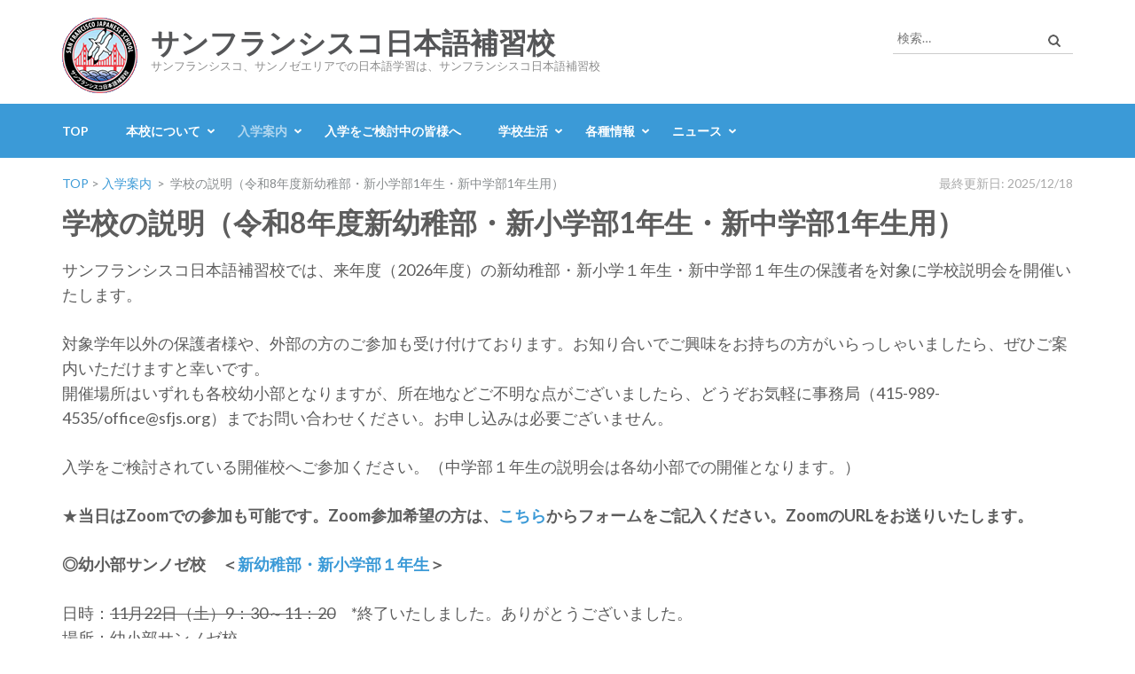

--- FILE ---
content_type: text/html; charset=UTF-8
request_url: https://sfjs.org/admission/school-info/
body_size: 13316
content:
    <!DOCTYPE html>
    <html lang="ja" prefix="og: http://ogp.me/ns# article: http://ogp.me/ns/article#">
    <head itemscope itemtype="http://schema.org/WebSite">
    <meta charset="UTF-8">
    <meta name="viewport" content="width=device-width, initial-scale=1">
    <link rel="profile" href="http://gmpg.org/xfn/11">
    <link rel="pingback" href="https://sfjs.org/xmlrpc.php">
    <title>学校の説明（令和8年度新幼稚部・新小学部1年生・新中学部1年生用） &#8211; サンフランシスコ日本語補習校</title>
<meta name='robots' content='max-image-preview:large' />
<link rel='dns-prefetch' href='//fonts.googleapis.com' />
<link rel="alternate" type="application/rss+xml" title="サンフランシスコ日本語補習校 &raquo; フィード" href="https://sfjs.org/feed/" />
<link rel="alternate" type="application/rss+xml" title="サンフランシスコ日本語補習校 &raquo; コメントフィード" href="https://sfjs.org/comments/feed/" />
<link rel="alternate" title="oEmbed (JSON)" type="application/json+oembed" href="https://sfjs.org/wp-json/oembed/1.0/embed?url=https%3A%2F%2Fsfjs.org%2Fadmission%2Fschool-info%2F" />
<link rel="alternate" title="oEmbed (XML)" type="text/xml+oembed" href="https://sfjs.org/wp-json/oembed/1.0/embed?url=https%3A%2F%2Fsfjs.org%2Fadmission%2Fschool-info%2F&#038;format=xml" />
<style id='wp-img-auto-sizes-contain-inline-css' type='text/css'>
img:is([sizes=auto i],[sizes^="auto," i]){contain-intrinsic-size:3000px 1500px}
/*# sourceURL=wp-img-auto-sizes-contain-inline-css */
</style>
<style id='wp-emoji-styles-inline-css' type='text/css'>

	img.wp-smiley, img.emoji {
		display: inline !important;
		border: none !important;
		box-shadow: none !important;
		height: 1em !important;
		width: 1em !important;
		margin: 0 0.07em !important;
		vertical-align: -0.1em !important;
		background: none !important;
		padding: 0 !important;
	}
/*# sourceURL=wp-emoji-styles-inline-css */
</style>
<link rel='stylesheet' id='wp-block-library-css' href='https://sfjs.org/wp-includes/css/dist/block-library/style.min.css?ver=6.9' type='text/css' media='all' />
<style id='classic-theme-styles-inline-css' type='text/css'>
/*! This file is auto-generated */
.wp-block-button__link{color:#fff;background-color:#32373c;border-radius:9999px;box-shadow:none;text-decoration:none;padding:calc(.667em + 2px) calc(1.333em + 2px);font-size:1.125em}.wp-block-file__button{background:#32373c;color:#fff;text-decoration:none}
/*# sourceURL=/wp-includes/css/classic-themes.min.css */
</style>
<style id='global-styles-inline-css' type='text/css'>
:root{--wp--preset--aspect-ratio--square: 1;--wp--preset--aspect-ratio--4-3: 4/3;--wp--preset--aspect-ratio--3-4: 3/4;--wp--preset--aspect-ratio--3-2: 3/2;--wp--preset--aspect-ratio--2-3: 2/3;--wp--preset--aspect-ratio--16-9: 16/9;--wp--preset--aspect-ratio--9-16: 9/16;--wp--preset--color--black: #000000;--wp--preset--color--cyan-bluish-gray: #abb8c3;--wp--preset--color--white: #ffffff;--wp--preset--color--pale-pink: #f78da7;--wp--preset--color--vivid-red: #cf2e2e;--wp--preset--color--luminous-vivid-orange: #ff6900;--wp--preset--color--luminous-vivid-amber: #fcb900;--wp--preset--color--light-green-cyan: #7bdcb5;--wp--preset--color--vivid-green-cyan: #00d084;--wp--preset--color--pale-cyan-blue: #8ed1fc;--wp--preset--color--vivid-cyan-blue: #0693e3;--wp--preset--color--vivid-purple: #9b51e0;--wp--preset--gradient--vivid-cyan-blue-to-vivid-purple: linear-gradient(135deg,rgb(6,147,227) 0%,rgb(155,81,224) 100%);--wp--preset--gradient--light-green-cyan-to-vivid-green-cyan: linear-gradient(135deg,rgb(122,220,180) 0%,rgb(0,208,130) 100%);--wp--preset--gradient--luminous-vivid-amber-to-luminous-vivid-orange: linear-gradient(135deg,rgb(252,185,0) 0%,rgb(255,105,0) 100%);--wp--preset--gradient--luminous-vivid-orange-to-vivid-red: linear-gradient(135deg,rgb(255,105,0) 0%,rgb(207,46,46) 100%);--wp--preset--gradient--very-light-gray-to-cyan-bluish-gray: linear-gradient(135deg,rgb(238,238,238) 0%,rgb(169,184,195) 100%);--wp--preset--gradient--cool-to-warm-spectrum: linear-gradient(135deg,rgb(74,234,220) 0%,rgb(151,120,209) 20%,rgb(207,42,186) 40%,rgb(238,44,130) 60%,rgb(251,105,98) 80%,rgb(254,248,76) 100%);--wp--preset--gradient--blush-light-purple: linear-gradient(135deg,rgb(255,206,236) 0%,rgb(152,150,240) 100%);--wp--preset--gradient--blush-bordeaux: linear-gradient(135deg,rgb(254,205,165) 0%,rgb(254,45,45) 50%,rgb(107,0,62) 100%);--wp--preset--gradient--luminous-dusk: linear-gradient(135deg,rgb(255,203,112) 0%,rgb(199,81,192) 50%,rgb(65,88,208) 100%);--wp--preset--gradient--pale-ocean: linear-gradient(135deg,rgb(255,245,203) 0%,rgb(182,227,212) 50%,rgb(51,167,181) 100%);--wp--preset--gradient--electric-grass: linear-gradient(135deg,rgb(202,248,128) 0%,rgb(113,206,126) 100%);--wp--preset--gradient--midnight: linear-gradient(135deg,rgb(2,3,129) 0%,rgb(40,116,252) 100%);--wp--preset--font-size--small: 13px;--wp--preset--font-size--medium: 20px;--wp--preset--font-size--large: 36px;--wp--preset--font-size--x-large: 42px;--wp--preset--spacing--20: 0.44rem;--wp--preset--spacing--30: 0.67rem;--wp--preset--spacing--40: 1rem;--wp--preset--spacing--50: 1.5rem;--wp--preset--spacing--60: 2.25rem;--wp--preset--spacing--70: 3.38rem;--wp--preset--spacing--80: 5.06rem;--wp--preset--shadow--natural: 6px 6px 9px rgba(0, 0, 0, 0.2);--wp--preset--shadow--deep: 12px 12px 50px rgba(0, 0, 0, 0.4);--wp--preset--shadow--sharp: 6px 6px 0px rgba(0, 0, 0, 0.2);--wp--preset--shadow--outlined: 6px 6px 0px -3px rgb(255, 255, 255), 6px 6px rgb(0, 0, 0);--wp--preset--shadow--crisp: 6px 6px 0px rgb(0, 0, 0);}:where(.is-layout-flex){gap: 0.5em;}:where(.is-layout-grid){gap: 0.5em;}body .is-layout-flex{display: flex;}.is-layout-flex{flex-wrap: wrap;align-items: center;}.is-layout-flex > :is(*, div){margin: 0;}body .is-layout-grid{display: grid;}.is-layout-grid > :is(*, div){margin: 0;}:where(.wp-block-columns.is-layout-flex){gap: 2em;}:where(.wp-block-columns.is-layout-grid){gap: 2em;}:where(.wp-block-post-template.is-layout-flex){gap: 1.25em;}:where(.wp-block-post-template.is-layout-grid){gap: 1.25em;}.has-black-color{color: var(--wp--preset--color--black) !important;}.has-cyan-bluish-gray-color{color: var(--wp--preset--color--cyan-bluish-gray) !important;}.has-white-color{color: var(--wp--preset--color--white) !important;}.has-pale-pink-color{color: var(--wp--preset--color--pale-pink) !important;}.has-vivid-red-color{color: var(--wp--preset--color--vivid-red) !important;}.has-luminous-vivid-orange-color{color: var(--wp--preset--color--luminous-vivid-orange) !important;}.has-luminous-vivid-amber-color{color: var(--wp--preset--color--luminous-vivid-amber) !important;}.has-light-green-cyan-color{color: var(--wp--preset--color--light-green-cyan) !important;}.has-vivid-green-cyan-color{color: var(--wp--preset--color--vivid-green-cyan) !important;}.has-pale-cyan-blue-color{color: var(--wp--preset--color--pale-cyan-blue) !important;}.has-vivid-cyan-blue-color{color: var(--wp--preset--color--vivid-cyan-blue) !important;}.has-vivid-purple-color{color: var(--wp--preset--color--vivid-purple) !important;}.has-black-background-color{background-color: var(--wp--preset--color--black) !important;}.has-cyan-bluish-gray-background-color{background-color: var(--wp--preset--color--cyan-bluish-gray) !important;}.has-white-background-color{background-color: var(--wp--preset--color--white) !important;}.has-pale-pink-background-color{background-color: var(--wp--preset--color--pale-pink) !important;}.has-vivid-red-background-color{background-color: var(--wp--preset--color--vivid-red) !important;}.has-luminous-vivid-orange-background-color{background-color: var(--wp--preset--color--luminous-vivid-orange) !important;}.has-luminous-vivid-amber-background-color{background-color: var(--wp--preset--color--luminous-vivid-amber) !important;}.has-light-green-cyan-background-color{background-color: var(--wp--preset--color--light-green-cyan) !important;}.has-vivid-green-cyan-background-color{background-color: var(--wp--preset--color--vivid-green-cyan) !important;}.has-pale-cyan-blue-background-color{background-color: var(--wp--preset--color--pale-cyan-blue) !important;}.has-vivid-cyan-blue-background-color{background-color: var(--wp--preset--color--vivid-cyan-blue) !important;}.has-vivid-purple-background-color{background-color: var(--wp--preset--color--vivid-purple) !important;}.has-black-border-color{border-color: var(--wp--preset--color--black) !important;}.has-cyan-bluish-gray-border-color{border-color: var(--wp--preset--color--cyan-bluish-gray) !important;}.has-white-border-color{border-color: var(--wp--preset--color--white) !important;}.has-pale-pink-border-color{border-color: var(--wp--preset--color--pale-pink) !important;}.has-vivid-red-border-color{border-color: var(--wp--preset--color--vivid-red) !important;}.has-luminous-vivid-orange-border-color{border-color: var(--wp--preset--color--luminous-vivid-orange) !important;}.has-luminous-vivid-amber-border-color{border-color: var(--wp--preset--color--luminous-vivid-amber) !important;}.has-light-green-cyan-border-color{border-color: var(--wp--preset--color--light-green-cyan) !important;}.has-vivid-green-cyan-border-color{border-color: var(--wp--preset--color--vivid-green-cyan) !important;}.has-pale-cyan-blue-border-color{border-color: var(--wp--preset--color--pale-cyan-blue) !important;}.has-vivid-cyan-blue-border-color{border-color: var(--wp--preset--color--vivid-cyan-blue) !important;}.has-vivid-purple-border-color{border-color: var(--wp--preset--color--vivid-purple) !important;}.has-vivid-cyan-blue-to-vivid-purple-gradient-background{background: var(--wp--preset--gradient--vivid-cyan-blue-to-vivid-purple) !important;}.has-light-green-cyan-to-vivid-green-cyan-gradient-background{background: var(--wp--preset--gradient--light-green-cyan-to-vivid-green-cyan) !important;}.has-luminous-vivid-amber-to-luminous-vivid-orange-gradient-background{background: var(--wp--preset--gradient--luminous-vivid-amber-to-luminous-vivid-orange) !important;}.has-luminous-vivid-orange-to-vivid-red-gradient-background{background: var(--wp--preset--gradient--luminous-vivid-orange-to-vivid-red) !important;}.has-very-light-gray-to-cyan-bluish-gray-gradient-background{background: var(--wp--preset--gradient--very-light-gray-to-cyan-bluish-gray) !important;}.has-cool-to-warm-spectrum-gradient-background{background: var(--wp--preset--gradient--cool-to-warm-spectrum) !important;}.has-blush-light-purple-gradient-background{background: var(--wp--preset--gradient--blush-light-purple) !important;}.has-blush-bordeaux-gradient-background{background: var(--wp--preset--gradient--blush-bordeaux) !important;}.has-luminous-dusk-gradient-background{background: var(--wp--preset--gradient--luminous-dusk) !important;}.has-pale-ocean-gradient-background{background: var(--wp--preset--gradient--pale-ocean) !important;}.has-electric-grass-gradient-background{background: var(--wp--preset--gradient--electric-grass) !important;}.has-midnight-gradient-background{background: var(--wp--preset--gradient--midnight) !important;}.has-small-font-size{font-size: var(--wp--preset--font-size--small) !important;}.has-medium-font-size{font-size: var(--wp--preset--font-size--medium) !important;}.has-large-font-size{font-size: var(--wp--preset--font-size--large) !important;}.has-x-large-font-size{font-size: var(--wp--preset--font-size--x-large) !important;}
:where(.wp-block-post-template.is-layout-flex){gap: 1.25em;}:where(.wp-block-post-template.is-layout-grid){gap: 1.25em;}
:where(.wp-block-term-template.is-layout-flex){gap: 1.25em;}:where(.wp-block-term-template.is-layout-grid){gap: 1.25em;}
:where(.wp-block-columns.is-layout-flex){gap: 2em;}:where(.wp-block-columns.is-layout-grid){gap: 2em;}
:root :where(.wp-block-pullquote){font-size: 1.5em;line-height: 1.6;}
/*# sourceURL=global-styles-inline-css */
</style>
<link rel='stylesheet' id='contact-form-7-css' href='https://sfjs.org/wp-content/plugins/contact-form-7/includes/css/styles.css?ver=6.1.4' type='text/css' media='all' />
<link rel='stylesheet' id='animate-css' href='https://sfjs.org/wp-content/themes/sfjs-wp-theme/css/animate.min.css?ver=6.9' type='text/css' media='all' />
<link rel='stylesheet' id='owl-carousel-css' href='https://sfjs.org/wp-content/themes/sfjs-wp-theme/css/owl.carousel.min.css?ver=6.9' type='text/css' media='all' />
<link rel='stylesheet' id='owl-theme-default-css' href='https://sfjs.org/wp-content/themes/sfjs-wp-theme/css/owl.theme.default.min.css?ver=6.9' type='text/css' media='all' />
<link rel='stylesheet' id='customscrollbar-css' href='https://sfjs.org/wp-content/themes/sfjs-wp-theme/css/jquery.mCustomScrollbar.min.css?ver=6.9' type='text/css' media='all' />
<link rel='stylesheet' id='odometer-css' href='https://sfjs.org/wp-content/themes/sfjs-wp-theme/css/odometer.min.css?ver=6.9' type='text/css' media='all' />
<link rel='stylesheet' id='education-zone-pro-style-css' href='https://sfjs.org/wp-content/themes/sfjs-wp-theme/style.css?ver=1.0.1' type='text/css' media='all' />
<link rel='stylesheet' id='education-zone-pro-elementor-css' href='https://sfjs.org/wp-content/themes/sfjs-wp-theme/css/elementor.min.css?ver=1.0.1' type='text/css' media='all' />
<link rel='stylesheet' id='education-zone-pro-google-fonts-css' href='https://fonts.googleapis.com/css?family=Lato%3A100%2C100italic%2C300%2C300italic%2Cregular%2Citalic%2C700%2C700italic%2C900%2C900italic%7CQuicksand%3A300%2Cregular%2C500%2C700%7CMuli%3A200%2C200italic%2C300%2C300italic%2Cregular%2Citalic%2C600%2C600italic%2C700%2C700italic%2C800%2C800italic%2C900%2C900italic&#038;subset' type='text/css' media='all' />
<link rel='stylesheet' id='tablepress-default-css' href='https://sfjs.org/wp-content/plugins/tablepress/css/build/default.css?ver=3.2.6' type='text/css' media='all' />
<script type="text/javascript" src="https://sfjs.org/wp-includes/js/jquery/jquery.min.js?ver=3.7.1" id="jquery-core-js"></script>
<script type="text/javascript" src="https://sfjs.org/wp-includes/js/jquery/jquery-migrate.min.js?ver=3.4.1" id="jquery-migrate-js"></script>
<link rel="https://api.w.org/" href="https://sfjs.org/wp-json/" /><link rel="alternate" title="JSON" type="application/json" href="https://sfjs.org/wp-json/wp/v2/pages/33219" /><link rel="EditURI" type="application/rsd+xml" title="RSD" href="https://sfjs.org/xmlrpc.php?rsd" />
<meta name="generator" content="WordPress 6.9" />
<link rel="canonical" href="https://sfjs.org/admission/school-info/" />
<link rel='shortlink' href='https://sfjs.org/?p=33219' />
<meta property="og:title" content="学校の説明（令和8年度新幼稚部・新小学部1年生・新中学部1年生用）" />
<meta property="og:type" content="article" />
<meta property="og:url" content="https://sfjs.org/admission/school-info/" />
<meta property="og:description" content="サンフランシスコ日本語補習校では、来年度（2026年度）の新幼稚部・新小学１年生・新中学部１年生の保護者を対象に学校説明会を開催いたします。対象学年以外の保護者様や、外部の方のご参加も受け付けておりま..." />
<meta property="og:locale" content="ja" />
<meta property="og:site_name" content="サンフランシスコ日本語補習校" />
<meta name="twitter:card" content="summary" />
<meta name="generator" content="Elementor 3.34.2; features: additional_custom_breakpoints; settings: css_print_method-external, google_font-enabled, font_display-auto">
			<style>
				.e-con.e-parent:nth-of-type(n+4):not(.e-lazyloaded):not(.e-no-lazyload),
				.e-con.e-parent:nth-of-type(n+4):not(.e-lazyloaded):not(.e-no-lazyload) * {
					background-image: none !important;
				}
				@media screen and (max-height: 1024px) {
					.e-con.e-parent:nth-of-type(n+3):not(.e-lazyloaded):not(.e-no-lazyload),
					.e-con.e-parent:nth-of-type(n+3):not(.e-lazyloaded):not(.e-no-lazyload) * {
						background-image: none !important;
					}
				}
				@media screen and (max-height: 640px) {
					.e-con.e-parent:nth-of-type(n+2):not(.e-lazyloaded):not(.e-no-lazyload),
					.e-con.e-parent:nth-of-type(n+2):not(.e-lazyloaded):not(.e-no-lazyload) * {
						background-image: none !important;
					}
				}
			</style>
			<link rel="icon" href="https://sfjs.org/wp-content/uploads/2022/03/cropped-Mask-group-32x32.png" sizes="32x32" />
<link rel="icon" href="https://sfjs.org/wp-content/uploads/2022/03/cropped-Mask-group-192x192.png" sizes="192x192" />
<link rel="apple-touch-icon" href="https://sfjs.org/wp-content/uploads/2022/03/cropped-Mask-group-180x180.png" />
<meta name="msapplication-TileImage" content="https://sfjs.org/wp-content/uploads/2022/03/cropped-Mask-group-270x270.png" />
<style type='text/css' media='all'>    
    body{
    	font-size: 18px;
    	line-height: 28px;
    	color: #5d5d5d;
    	font-family: Lato;
        font-weight: 400;
        font-style: normal;
        background: url() #ffffff;
    }  

    body,
    button,
    input,
    select,
    textarea{
        font-family: Lato;
    }
    
    a{
        color: #3b9ad7;   
    }


    .site-header .site-branding .site-description{
        font-family: Lato; 
    }

    
    /* home page section title style */
    
    .welcome-note .header-part .section-title,
    .featured-courses .header-part .section-title,
    .theme .header-part .section-title,
    .choose-us .header-part .section-title,
    .student-stories .header-part .section-title,
    .latest-events .header-part .section-title,
    .news-category .section-title,
    .team-section .header-part .section-title,
    .photo-gallery .header-part .section-title,
    .page-header .page-title {
        font-size: 32px;
    	line-height: 42px;
    	font-family: Lato;
        font-weight: 700;
        font-style: normal;        
    }

    .welcome-note .header-part .section-title,
    .featured-courses .header-part .section-title,
    .choose-us .header-part .section-title,
    .latest-events .header-part .section-title,
    .news-category .section-title,
    .photo-gallery .header-part .section-title,
    .page-header .page-title{
        color: #5d5d5d;
    }


    .site-header .apply-btn{border-color: #3b9ad7;}

    .site-header .apply-btn:hover,
    .site-header .apply-btn:focus{
        background: #3b9ad7;
    }
    
    
    #primary .post .entry-title{
        font-size: 29px;;
        line-height: 32px;
        font-family: Lato;
        font-weight: 700;
    }
    
    #secondary .widget-title,
    .widget-area .widget-title,
    #secondary .widget.widget_education_zone_pro_stat_counter_widget .col span,
    .site-footer .widget.widget_education_zone_pro_stat_counter_widget .col span{
        font-family: Lato;
    }
  
    /* H1 content */
    .post .entry-content h1,
    .page .entry-content h1{
        font-family: Lato;
        font-size: 32px;
        font-weight: 700;
        font-style: normal;
        line-height: 42px;
        color: #474b4e;
    }
    
    /* H2 content */
    .post .entry-content h2,
    .page .entry-content h2{
        font-family: Lato;
        font-size: 29px;
        font-weight: 700;
        font-style: normal;
        line-height: 32px;
        color: #393939;
    }
    
    /* H3 content */
    .post .entry-content h3,
    .page .entry-content h3{
        font-family: Lato;
        font-size: 23px;
        font-weight: 700;
        font-style: normal;
        line-height: 28px;
        color: #393939;
    }
    
    /* H4 content */
    .post .entry-content h4,
    .page .entry-content h4{
        font-family: Lato;
        font-size: 21px;
        font-weight: 700;
        font-style: normal;
        line-height: 25px;
        color: #393939;
    }
    
    /* H5 content */
    .post .entry-content h5,
    .page .entry-content h5{
        font-family: Lato;
        font-size: 19px;
        font-weight: 700;
        font-style: normal;
        line-height: 22px;
        color: #393939;
    }
    
    /* H6 content */
    .post .entry-content h6,
    .page .entry-content h6{
        font-family: Lato;
        font-size: 17px;
        font-weight: 700;
        font-style: normal;
        line-height: 21px;
        color: #393939;
    }
    
    .site-header .header-top,
    .site-header .header-top .secondary-nav ul,
    .site-header .header-bottom,
    .main-navigation ul ul{
        background: #3b9ad7;
    }
    
    .banner .banner-text .text .course-link,
    .featured-courses .learn-more,
    .news-category .more-btn,
    .latest-events .learn-more,
    .featured-courses ul li .image-holder .description .learn-more,
    #primary .read-more, .default-btn{
        background: #3b9ad7;
        border-color: #3b9ad7;
    }
    
    .welcome-note .col h3,
    .school_zone .site-branding .site-title a,
    .school_zone #crumbs{
        color: #3b9ad7;
    }

    .mobile-header .apply-btn a{
        border-color: #3b9ad7;
        color: #3b9ad7;
    }

    .mobile-header .apply-btn a:hover,
    .mobile-header .apply-btn a:focus{
        background: #3b9ad7;
    }
    
    .featured-courses .learn-more:hover,
    .featured-courses .learn-more:focus,
    .news-category .post .entry-header a:hover,
    .news-category .post .entry-header a:focus,
    .news-category .more-btn:hover,
    .news-category .more-btn:focus,
    .choose-us .col h3 a:hover,
    .choose-us .col h3 a:focus,
    .latest-events .post .entry-header a:hover,
    .latest-events .post .entry-header a:focus,
    .latest-events .learn-more:hover,
    .latest-events .learn-more:focus,
    .latest-events .col-2 .post .entry-meta a:hover,
    .latest-events .col-2 .post .entry-meta a:focus,
    .featured-courses ul li .image-holder .description .learn-more:hover,
    .featured-courses ul li .image-holder .description .learn-more:focus,
    #primary .entry-header a:hover,
    #primary .entry-header a:focus,
    #primary .read-more:hover,
    #primary .read-more:focus,
    .default-btn:hover,
    .default-btn:focus,
    .site-header.header-two .info-box svg,
    .event-details .event-info .text svg,
    .site-header.header-seven .header-top .secondary-nav ul li a:hover,
    .site-header.header-seven .header-top .secondary-nav ul li a:focus,
    .site-header.header-seven .header-top .secondary-nav ul li:hover > a,
    .site-header.header-seven .header-top .secondary-nav ul li:focus > a,
    .site-header.header-seven .header-m .info-box svg,
    .site-header.header-seven .header-m .info-box span a:hover,
    .site-header.header-seven .header-m .info-box span a:focus,
    .mobile-menu .main-navigation ul li a:hover,
    .mobile-menu .main-navigation ul li a:focus,
    .mobile-menu .secondary-nav ul li a:hover,
    .mobile-menu .secondary-nav ul li a:focus,
    .mobile-menu .main-navigation ul li:hover > a,
    .mobile-menu .main-navigation ul li:focus > a,
    .mobile-menu .main-navigation ul .current-menu-item > a,
    .mobile-menu .main-navigation ul .current-menu-ancestor > a,
    .mobile-menu .main-navigation ul .current_page_item > a,
    .mobile-menu .main-navigation ul .current_page_ancestor > a,
    .mobile-menu .secondary-nav ul li:hover > a,
    .mobile-menu .secondary-nav ul li:focus > a,
    .mobile-menu .secondary-nav ul .current-menu-item > a,
    .mobile-menu .secondary-nav ul .current-menu-ancestor > a,
    .mobile-menu .secondary-nav ul .current_page_item > a,
    .mobile-menu .secondary-nav ul .current_page_ancestor > a,
    .mobile-menu .contact-info a:hover,
    .mobile-menu .contact-info a:focus, 
    .site-header.uz-header .header-m .header-info .btn-cta a:hover,
    .site-header.uz-header .header-m .header-info .btn-cta a:focus, 
    .site-header.uz-header .header-m .header-info .phone a:hover,
    .site-header.uz-header .header-m .header-info .email a:hover,
    .site-header.uz-header .header-m .header-info .phone a:focus,
    .site-header.uz-header .header-m .header-info .email a:focus, 
    .school_zone .site-header.uz-header .header-m .header-info .phone a:hover, 
    .school_zone .site-header.uz-header .header-m .header-info .email a:hover, 
    .school_zone .site-header.uz-header .header-m .header-info .phone a:focus, 
    .school_zone .site-header.uz-header .header-m .header-info .email a:focus, 
    .university_zone .site-header.header-four .social-networks a:hover svg, 
    .school_zone .site-header.header-four .social-networks a:hover svg, 
    .university_zone .site-header.uz-header .form-section a:hover svg{
        color: #3b9ad7;
    }

    .mobile-menu .social-networks li a:hover,
    .mobile-menu .social-networks li a:focus, 
    .site-header.uz-header .header-m .header-info .btn-cta a{
        border-color: #3b9ad7;
        background: #3b9ad7;
    }
    
    .navigation.pagination .page-numbers.current,
    .navigation.pagination .page-numbers:hover,
    .navigation.pagination .page-numbers:focus{
        border-color: #3b9ad7;
        color: #3b9ad7;
    }
    
    .theme .theme-description .apply:hover,
    .theme .theme-description .apply:focus{
        background: #3b9ad7;
        border-color: #3b9ad7;
    }
    
    .team-section,
    .site-header.header-seven .header-bottom .form-section .example form{
        background: #3b9ad7;
    }
    
    .team-section .learn-more{
        color: #3b9ad7;
    }
    
    .subscription form input[type="submit"]{
        color: #3b9ad7 !important;
    }
    
    .subscription form input[type="submit"]:hover,
    .subscription form input[type="submit"]:focus{
        background: #3b9ad7 !important;
    }
    
    #secondary .widget ul li a:hover,
    #secondary .widget ul li a:focus{
        color: #3b9ad7;
    }
    
    #secondary .widget.widget_education_zone_pro_twitter_feeds_widget ul li a,
    #secondary .widget.widget_rss ul li a{
        color: #3b9ad7;
    }
    
    #secondary .widget.widget.widget_education_zone_pro_social_links li a:hover,
    #secondary .widget.widget.widget_education_zone_pro_social_links li a:focus{
        background: #3b9ad7;
        border-color: #3b9ad7;
    }
    
    .widget-area .widget.widget_calendar table caption,
    .widget-area .widget.widget_calendar table td a,
    .widget-area .widget.widget_calendar table thead{
        background: #3b9ad7;
    }
    
    .widget-area .widget .search-form input[type="submit"],
    .page-header form input[type="submit"]{
        background-color: #3b9ad7;
    }
    
    .widget-area .widget.widget_tag_cloud a:hover,
    .widget-area .widget.widget_tag_cloud a:focus{
        background: #3b9ad7;
    }
    
    .widget.widget_newsletterwidget form input[type="submit"]{
        background: #3b9ad7;
    }
    
    #primary .post .entry-content .rara_accordian,
    #primary .page .entry-content .rara_accordian{
        border-color: #3b9ad7;
    }
    
    #primary .post .entry-content .rara_accordian .rara_accordian_title,
    #primary .page .entry-content .rara_accordian .rara_accordian_title,
    #primary .entry-content .rara_call_to_action_button,
    #primary .entry-content .rara_tab_wrap .rara_tab_group .tab-title.active,
    #primary .entry-content .rara_tab_wrap .rara_tab_group .tab-title:hover,
    #primary .entry-content .rara_tab_wrap .rara_tab_group .tab-title:focus,
    #primary .entry-content .social-shortcode a:hover,
    #primary .entry-content .social-shortcode a:focus{
        background: #3b9ad7;
    }
    
    #primary .entry-content .rara_tab_wrap .rara_tab_group .tab-title,
    #primary .entry-content .social-shortcode a{
        border-color: #3b9ad7;
    }
    
    #primary .entry-content .social-shortcode a, .welcome-note .odometer-inside span{
        color: #3b9ad7;
    }
    
    .rara_toggle{
        border-color: #3b9ad7;
    }
    
    .rara_toggle .rara_toggle_title{
        background: #3b9ad7;
    }
    
    .template-courses .cat-posts .cat-nav li a:hover,
    .template-courses .cat-posts .cat-nav li a:focus,
    .template-courses .cat-posts .cat-nav li.is-active a{
        background: #3b9ad7;
    }
    
    #primary .post .entry-content .highlight,
    #primary .page .entry-content .highlight{
        background: #3b9ad7;
    }
    
    #primary .post .entry-content table th,
    #primary .page .entry-content table th{
        background: #3b9ad7;
    }
    
    .tags svg , .cat-links svg ,
    .tags-links svg {
        color: #3b9ad7;
    }
    
    .tags a:hover,
    .tags-links a:hover,
    .cat-links a:hover,
    .tags a:focus,
    .tags-links a:focus,
    .cat-links a:focus{
        text-decoration: none;
        color: #3b9ad7;
    }
    
    .comment-form form input[type="submit"]{
        background: #3b9ad7;
    }
    
    .comment-form form input[type="submit"]:hover,
    .comment-form form input[type="submit"]:focus{
        background: #3b9ad7;
        opacity: 0.8; 
    }
    
    .event-details .event-info .text svg {
        color: #3b9ad7;
    }
    
    .site-footer{
        background: #333333;
    }
    
    .thumb-text li .box-1{
        background: #737495;
    }
    
    .thumb-text li .box-2{
        background: #68a8ad;
    }
    
    .thumb-text li .box-3{
        background: #6c8672;
    }
    
    .thumb-text li .box-4{
        background: #f17d80;
    }
    
    #primary .post .entry-content form input[type="submit"]:hover,
    #primary .page .entry-content form input[type="submit"]:hover,
    #primary .post .entry-content form input[type="submit"]:focus,
    #primary .page .entry-content form input[type="submit"]:focus{
        background: #3b9ad7;
        opacity: 0.8;
    }

    .site-header.header-two .info-box svg {
        color: #3b9ad7;
    }

    .site-header.header-three .main-navigation ul li a:hover,
    .site-header.header-three .main-navigation ul li.current-menu-item a,
    .site-header.header-three .main-navigation ul li a:focus,
    .site-header.header-three .main-navigation ul li:hover > a,
    .site-header.header-four .main-navigation ul li a:hover,
    .site-header.header-four .main-navigation ul li.current-menu-item a,
    .site-header.header-four .main-navigation ul li:hover > a{
        color: #3b9ad7;
    }

    .site-header .more-info span a:hover{
        color: #3b9ad7;
        text-decoration: none;
    }

    .site-header.header-five .main-navigation ul li a:hover,
    .site-header.header-five .main-navigation ul li a:focus,
    .site-header.header-five .main-navigation ul li.current-menu-item a,
    .site-header.header-five .main-navigation ul li:hover > a{
        background: #3b9ad7;
    }

    .site-header.header-five .header-top{
        background: #3b9ad7;
    }

    .site-header.header-six .header-top{
        border-bottom-color: #3b9ad7;
    }

    .student-stories .btn-holder .learn-more:hover,
    .student-stories .btn-holder .learn-more:focus{
        background: #3b9ad7;
        border-color: #3b9ad7;
    }

    .site-header.header-two .form-section .example form,
    .site-header.header-five .form-section .example,
    .site-header.header-five .form-section .example form,
    .error404 .homepage{
        background: #3b9ad7;
    }

    .site-header.header-two .info-box span a:hover,
    .site-header.header-two .info-box span a:focus{
        color: #3b9ad7;
    }

    .template-contact form input[type="submit"]{
        background: #3b9ad7;
        border: 2px solid #3b9ad7;;
    }

    .template-contact form input[type="submit"]:hover,
    .template-contact form input[type="submit"]:focus{
        background: none;
        color: #3b9ad7;;
    }

    .banner .banner-text .btn-holder .btn-free-inquiry,
    .banner .banner-text .text .course-link{
        background: #3b9ad7;;
        border-color: #3b9ad7;;
    }

    .banner .banner-text .btn-holder .btn-view-service:hover,
    .banner .banner-text .btn-holder .btn-view-service:focus,
    .error404 .not-found span,
    #crumbs a{
        color: #3b9ad7;;
    }

    .university_zone .site-title a,
    .university_zone .banner .banner-text .text .title,
    .university_zone .banner .banner-text .text span,
    .university_zone .banner .banner-text .btn-holder .btn-free-inquiry,
    .university_zone .banner .banner-text .btn-holder .btn-view-service,
    .university_zone .thumb-text li .box .caption-holder h3,
    .university_zone .welcome-note .header-part .section-title,
    .university_zone .statcounter-wrap .widget .col .text .hs-counter .odometer-inside span,
    .university_zone .featured-courses .header-part .section-title,
    .university_zone .featured-courses ul li .image-holder .post-description h2,
    .university_zone .featured-courses ul li .image-holder .post-description .learn-more,
    .university_zone .featured-courses .learn-more,
    .university_zone .theme .header-part .section-title,
    .university_zone .theme .theme-description .apply,
    .university_zone .news-category .header-part .section-title,
    .university_zone .news-category .post .entry-title,
    .university_zone .choose-us .header-part .section-title,
    .university_zone .choose-us .col h3,
    .university_zone .student-stories .header-part .section-title,
    .university_zone .student-stories .btn-holder .learn-more,
    .home.university_zone .team-section .header-part .section-title,
    .home.university_zone .team-section .col .team-text-holder .name,
    .home.university_zone .team-section .learn-more,
    .university_zone .latest-events .header-part .section-title,
    .university_zone .latest-events .post .entry-title,
    .university_zone .latest-events .col-1 .learn-more,
    .university_zone .latest-events .btn-holder .learn-more,
    .university_zone .photo-gallery .header-part .section-title,
    .university_zone .subscription .widget-title,
    .university_zone .subscription .widget.widget_newsletterwidget form input[type="submit"],
    .university_zone #secondary .widget-title,
    .university_zone .widget-area .widget-title,
    .university_zone #secondary .widget.widget_education_zone_pro_stat_counter_widget .col span,
    .university_zone .site-footer .widget.widget_education_zone_pro_stat_counter_widget .col span,
    .university_zone .page-header .page-title,
    .university_zone .team-section .col .text-holder .name,
    .university_zone #primary .post .entry-title,
    .university_zone #primary .read-more,
    .university_zone .site-header.uz-header .header-m .header-info .btn-cta a,
    .university_zone .thumb-text li .box .apply-now,
    .university_zone .welcome-note .header-part .caption-holder .learn-more,
    .university_zone .news-category .right .post .posted-on .date{
        font-family: Quicksand;
    }

    .university_zone .banner .banner-text .btn-holder .btn-free-inquiry,
    .university_zone .banner .banner-text .btn-holder .btn-view-service,
    .university_zone .featured-courses .learn-more,
    .university_zone .student-stories .btn-holder .learn-more,
    .home.university_zone .team-section .learn-more{
        background: #3b9ad7;
        border-color: #3b9ad7;
    }

    .university_zone .banner .banner-text .btn-holder .btn-free-inquiry:hover,
    .university_zone .banner .banner-text .btn-holder .btn-view-service:hover,
    .university_zone .banner .banner-text .btn-holder .btn-free-inquiry:focus,
    .university_zone .banner .banner-text .btn-holder .btn-view-service:focus,
    .university_zone .featured-courses ul li .image-holder .post-description .learn-more,
    .university_zone .featured-courses .learn-more:hover,
    .university_zone .featured-courses .learn-more:focus,
    .university_zone .theme .theme-description .apply:hover,
    .university_zone .theme .theme-description .apply:focus,
    .university_zone .news-category .more-btn,
    .university_zone .student-stories .btn-holder .learn-more:hover,
    .university_zone .student-stories .btn-holder .learn-more:focus,
    .home.university_zone .team-section .learn-more:hover,
    .home.university_zone .team-section .learn-more:focus,
    .university_zone .latest-events .col-1 .learn-more,
    .university_zone .latest-events .col-2 .post .entry-title a:hover,
    .university_zone .latest-events .col-2 .post .entry-title a:focus,
    .university_zone .latest-events .btn-holder .learn-more:hover,
    .university_zone .latest-events .btn-holder .learn-more:focus,
    .university_zone .banner .banner-text .course-link:hover,
    .university_zone .banner .banner-text .course-link:focus{
        color: #3b9ad7;
    }

    .university_zone .student-stories .owl-carousel .owl-nav .owl-prev,
    .university_zone .student-stories .owl-carousel .owl-nav .owl-next,
    .university_zone .banner .owl-carousel .owl-nav .owl-next,
    .university_zone .banner .owl-carousel .owl-nav .owl-prev{
        background: #3b9ad7;
    }

    .university_zone .theme .theme-description,
    .university_zone .subscription::after{
        background: rgba(59, 154, 215, 0.9);
    }

    .university_zone .featured-courses ul li .image-holder .post-description .learn-more:after{
        background: url("data:image/svg+xml;charset=utf8,%3Csvg xmlns='http://www.w3.org/2000/svg' fill='%233b9ad7' viewBox='0 0 32 32'%3E%3Cpath d='M0,15.3h22.5l-2.1-5.7c3.5,2.7,7.4,4.9,11.6,6.4c-4.2,1.5-8.1,3.7-11.6,6.4l2.1-5.7H0V15.3z'/%3E%3C/svg%3E") center center no-repeat;
    }

    .university_zone .news-category .more-btn:after{
        background: url("data:image/svg+xml;charset=utf8,%3Csvg xmlns='http://www.w3.org/2000/svg' fill='%233b9ad7' viewBox='0 0 32 32'%3E%3Cpath d='M0,15.3h22.5l-2.1-5.7c3.5,2.7,7.4,4.9,11.6,6.4c-4.2,1.5-8.1,3.7-11.6,6.4l2.1-5.7H0V15.3z'/%3E%3C/svg%3E") center center no-repeat;
    }

    .university_zone .latest-events .col-1 .learn-more:after{
        background: url("data:image/svg+xml;charset=utf8,%3Csvg xmlns='http://www.w3.org/2000/svg' fill='%233b9ad7' viewBox='0 0 32 32'%3E%3Cpath d='M0,15.3h22.5l-2.1-5.7c3.5,2.7,7.4,4.9,11.6,6.4c-4.2,1.5-8.1,3.7-11.6,6.4l2.1-5.7H0V15.3z'/%3E%3C/svg%3E") center center no-repeat;
    }

    #primary .entry-content blockquote:before{
        background: url("data:image/svg+xml;charset=utf8,%3Csvg xmlns='http://www.w3.org/2000/svg' fill='%233b9ad7' viewBox='0 0 105 100'%3E%3Cpath d='M104.788,61.24a20.134,20.134,0,0,0-19-17c2.334-8.668,8-12.113,14.891-14.113a.805.805,0,0,0,.556-.889l-1.111-6.89s-.111-.556-1-.445C75.34,24.568,59.227,42.682,62.227,64.685,65.005,79.909,76.9,85.8,87.9,84.243a20.263,20.263,0,0,0,16.891-23Zm-75.9-17C31.112,35.57,37,32.125,43.781,30.125a.805.805,0,0,0,.556-.889l-1-6.89s-.111-.556-1-.445c-23.781,2.556-39.783,20.669-37,42.672C8.221,79.909,20.222,85.8,31.112,84.243a20.1,20.1,0,0,0,16.78-23A19.833,19.833,0,0,0,28.89,44.238Z'/%3E%3C/svg%3E") center center no-repeat;
    }

    .university_zone .site-header.uz-header .header-top,
    .university_zone .site-header.uz-header #secondary-menu ul,
    .university_zone .news-category .right .post .posted-on{
        background: #3b9ad7;
    }

    .university_zone .site-header.uz-header .header-m .header-info .phone a:hover,
    .university_zone .site-header.uz-header .header-m .header-info .email a:hover,
    .university_zone .site-header.uz-header .header-m .header-info .phone a:focus,
    .university_zone .site-header.uz-header .header-m .header-info .email a:focus,
    .university_zone .site-header.uz-header .header-m .header-info .btn-cta a:hover,
    .university_zone .site-header.uz-header .header-m .header-info .btn-cta a:focus,
    .university_zone .site-header.uz-header .main-navigation li a:hover,
    .university_zone .site-header.uz-header .main-navigation li a:focus,
    .university_zone .site-header.uz-header .main-navigation li:hover > a,
    .university_zone .site-header.uz-header .main-navigation li:focus > a,
    .university_zone .site-header.uz-header .main-navigation .current-menu-item > a,
    .university_zone .site-header.uz-header .main-navigation .current-menu-ancestor > a,
    .university_zone .site-header.uz-header .main-navigation .current_page_item > a,
    .university_zone .site-header.uz-header .main-navigation .current_page_ancestor > a,
    .university_zone .welcome-note .header-part .caption-holder .learn-more:hover,
    .university_zone .welcome-note .header-part .caption-holder .learn-more:focus{
        color: #3b9ad7;
    }

    .university_zone .site-header.uz-header .header-m .header-info .btn-cta a,
    .university_zone .welcome-note .header-part .caption-holder .learn-more{
        background: #3b9ad7;
        border-color: #3b9ad7;
    }
    
                /* Slider caption background style */
            .banner .banner-text .text{
                background: rgba(0, 0, 0, 0.5);
            }
            @media only screen and (max-width:767px){
                .banner .banner-text .text{
                    background: #000;
                    padding-left:0;
                    padding-right:0;
                }
                .banner .banner-text{
                    background: #000;
                }
            }
    
    
    
    
    </style>		<style type="text/css" id="wp-custom-css">
			footer#colophon {
    color: #ffffff;
}		</style>
		<!-- Global site tag (gtag.js) - Google Analytics -->
<script async src="https://www.googletagmanager.com/gtag/js?id=G-9PW1RDR6J1"></script>
<script>
  window.dataLayer = window.dataLayer || [];
  function gtag(){dataLayer.push(arguments);}
  gtag('js', new Date());

  gtag('config', 'G-9PW1RDR6J1');
</script>

<!-- Global site tag (gtag.js) - Google Analytics -->
<script async src="https://www.googletagmanager.com/gtag/js?id=UA-166886365-1"></script>
<script>
  window.dataLayer = window.dataLayer || [];
  function gtag(){dataLayer.push(arguments);}
  gtag('js', new Date());

  gtag('config', 'UA-166886365-1');
</script>

</head>

<body class="wp-singular page-template-default page page-id-33219 page-child parent-pageid-27261 wp-custom-logo wp-theme-sfjs-wp-theme group-blog full-width elementor-default elementor-kit-32840" itemscope itemtype="http://schema.org/WebPage">

    <div id="page" class="site">
        <div class="mobile-header">
        <div class="container">
            <div class="menu-opener">
                <span></span>
                <span></span>
                <span></span>
            </div> <!-- menu-opener ends -->

            <div class="site-branding">
                <div class="img-logo"><a href="https://sfjs.org/" class="custom-logo-link" rel="home"><img width="85" height="85" src="https://sfjs.org/wp-content/uploads/2019/11/sfjs-roundlogo.gif" class="custom-logo" alt="サンフランシスコ日本語補習校" decoding="async" srcset="https://sfjs.org/wp-content/uploads/2019/11/sfjs-roundlogo.gif 85w, https://sfjs.org/wp-content/uploads/2019/11/sfjs-roundlogo-70x70.gif 70w" sizes="(max-width: 85px) 100vw, 85px" /></a></div><!-- .img-logo -->                <div class="text-logo">
                                        <p class="site-title"><a href="https://sfjs.org/">サンフランシスコ日本語補習校</a></p>
                                           <p class="site-description">サンフランシスコ、サンノゼエリアでの日本語学習は、サンフランシスコ日本語補習校</p>
                                    </div>
            </div> <!-- site-branding ends -->

                    </div> <!-- container ends -->

        <div class="mobile-menu">
            <form role="search" method="get" class="search-form" action="https://sfjs.org/">
				<label>
					<span class="screen-reader-text">検索:</span>
					<input type="search" class="search-field" placeholder="検索&hellip;" value="" name="s" />
				</label>
				<input type="submit" class="search-submit" value="検索" />
			</form>    <nav class="main-navigation" role="navigation">
        <div class="menu-%e3%83%88%e3%83%83%e3%83%97%e3%83%a1%e3%83%8b%e3%83%a5%e3%83%bc-container"><ul id="primary-menu" class="menu"><li id="menu-item-19" class="menu-item menu-item-type-custom menu-item-object-custom menu-item-home menu-item-19"><a href="https://sfjs.org/">TOP</a></li>
<li id="menu-item-37844" class="menu-item menu-item-type-post_type menu-item-object-page menu-item-has-children menu-item-37844"><a href="https://sfjs.org/about/">本校について</a>
<ul class="sub-menu">
	<li id="menu-item-34160" class="menu-item menu-item-type-post_type menu-item-object-page menu-item-34160"><a href="https://sfjs.org/about/principal/">学校長あいさつ</a></li>
	<li id="menu-item-38278" class="menu-item menu-item-type-post_type menu-item-object-page menu-item-38278"><a href="https://sfjs.org/about/board-of-directors/president2025/">理事長あいさつ</a></li>
	<li id="menu-item-31239" class="menu-item menu-item-type-post_type menu-item-object-page menu-item-31239"><a href="https://sfjs.org/about/statement/">基本方針</a></li>
	<li id="menu-item-31245" class="menu-item menu-item-type-post_type menu-item-object-page menu-item-31245"><a href="https://sfjs.org/about/history/">学校沿革</a></li>
	<li id="menu-item-37849" class="menu-item menu-item-type-post_type menu-item-object-page menu-item-37849"><a href="https://sfjs.org/about/school-song/">校歌</a></li>
	<li id="menu-item-33775" class="menu-item menu-item-type-post_type menu-item-object-page menu-item-33775"><a href="https://sfjs.org/about/regulations/">心得・規則</a></li>
	<li id="menu-item-37848" class="menu-item menu-item-type-post_type menu-item-object-page menu-item-37848"><a href="https://sfjs.org/about/organization/">運営組織</a></li>
	<li id="menu-item-37847" class="menu-item menu-item-type-post_type menu-item-object-page menu-item-37847"><a href="https://sfjs.org/about/board-of-directors/">理事会</a></li>
	<li id="menu-item-37846" class="menu-item menu-item-type-post_type menu-item-object-page menu-item-37846"><a href="https://sfjs.org/about/locations/">施設・所在地</a></li>
	<li id="menu-item-37845" class="menu-item menu-item-type-post_type menu-item-object-page menu-item-37845"><a href="https://sfjs.org/about/careers/">採用情報</a></li>
</ul>
</li>
<li id="menu-item-28896" class="menu-item menu-item-type-post_type menu-item-object-page current-page-ancestor current-menu-ancestor current-menu-parent current-page-parent current_page_parent current_page_ancestor menu-item-has-children menu-item-28896"><a href="https://sfjs.org/admission/">入学案内</a>
<ul class="sub-menu">
	<li id="menu-item-33223" class="menu-item menu-item-type-post_type menu-item-object-page current-menu-item page_item page-item-33219 current_page_item menu-item-33223"><a href="https://sfjs.org/admission/school-info/" aria-current="page">学校の説明（令和8年度新幼稚部・新小学部1年生・新中学部1年生用）</a></li>
	<li id="menu-item-29005" class="menu-item menu-item-type-post_type menu-item-object-page menu-item-29005"><a href="https://sfjs.org/admission/kindergarten/">令和8年度幼稚部入学案内</a></li>
	<li id="menu-item-29006" class="menu-item menu-item-type-post_type menu-item-object-page menu-item-29006"><a href="https://sfjs.org/admission/elementary/">令和8年度小学部１年生入学案内</a></li>
	<li id="menu-item-28884" class="menu-item menu-item-type-post_type menu-item-object-page menu-item-28884"><a href="https://sfjs.org/admission/middleschool-entrance-exam/">令和8年度中学部入学試験</a></li>
	<li id="menu-item-37852" class="menu-item menu-item-type-post_type menu-item-object-page menu-item-37852"><a href="https://sfjs.org/admission/highschool-entrance-exam/">令和8年度高等部入学試験</a></li>
	<li id="menu-item-37853" class="menu-item menu-item-type-post_type menu-item-object-page menu-item-37853"><a href="https://sfjs.org/admission/transfer/">編入学案内</a></li>
	<li id="menu-item-37854" class="menu-item menu-item-type-post_type menu-item-object-page menu-item-37854"><a href="https://sfjs.org/admission/textbook/">教科書</a></li>
	<li id="menu-item-37855" class="menu-item menu-item-type-post_type menu-item-object-page menu-item-37855"><a href="https://sfjs.org/admission/schedule/">授業教科・日課表</a></li>
	<li id="menu-item-37856" class="menu-item menu-item-type-post_type menu-item-object-page menu-item-37856"><a href="https://sfjs.org/admission/pledge/">誓約書</a></li>
	<li id="menu-item-37857" class="menu-item menu-item-type-post_type menu-item-object-page menu-item-37857"><a href="https://sfjs.org/admission/tuition/">授業料・納入方法</a></li>
	<li id="menu-item-37858" class="menu-item menu-item-type-post_type menu-item-object-page menu-item-37858"><a href="https://sfjs.org/admission/faq/">よくある質問 (FAQ)</a></li>
</ul>
</li>
<li id="menu-item-38083" class="menu-item menu-item-type-post_type menu-item-object-page menu-item-38083"><a href="https://sfjs.org/for-those-consideing-enrollment/">入学をご検討中の皆様へ</a></li>
<li id="menu-item-29060" class="menu-item menu-item-type-post_type menu-item-object-page menu-item-has-children menu-item-29060"><a href="https://sfjs.org/campus/">学校生活</a>
<ul class="sub-menu">
	<li id="menu-item-29062" class="menu-item menu-item-type-taxonomy menu-item-object-category menu-item-29062"><a href="https://sfjs.org/cat/news-ke-sf/">幼稚部・小学部サンフランシスコ校</a></li>
	<li id="menu-item-29064" class="menu-item menu-item-type-taxonomy menu-item-object-category menu-item-29064"><a href="https://sfjs.org/cat/news-mh-sf/">中学部・高等部サンフランシスコ校</a></li>
	<li id="menu-item-29061" class="menu-item menu-item-type-taxonomy menu-item-object-category menu-item-29061"><a href="https://sfjs.org/cat/news-ke-sj/">幼稚部・小学部サンノゼ校</a></li>
	<li id="menu-item-29063" class="menu-item menu-item-type-taxonomy menu-item-object-category menu-item-29063"><a href="https://sfjs.org/cat/news-mh-sj/">中学部・高等部サンノゼ校</a></li>
</ul>
</li>
<li id="menu-item-33845" class="menu-item menu-item-type-post_type menu-item-object-page menu-item-has-children menu-item-33845"><a href="https://sfjs.org/misc/">各種情報</a>
<ul class="sub-menu">
	<li id="menu-item-33846" class="menu-item menu-item-type-post_type menu-item-object-page menu-item-33846"><a href="https://sfjs.org/misc/guidelines-for-parents/">保護者向け情報配信ガイドライン</a></li>
	<li id="menu-item-33847" class="menu-item menu-item-type-post_type menu-item-object-page menu-item-33847"><a href="https://sfjs.org/misc/photography-guidelines/">写真撮影のガイドライン</a></li>
	<li id="menu-item-33849" class="menu-item menu-item-type-post_type menu-item-object-page menu-item-33849"><a href="https://sfjs.org/misc/houkago-club/">ほうかごクラブ</a></li>
	<li id="menu-item-33851" class="menu-item menu-item-type-post_type menu-item-object-page menu-item-33851"><a href="https://sfjs.org/misc/fundraising/">ファンドレイジング</a></li>
	<li id="menu-item-33852" class="menu-item menu-item-type-post_type menu-item-object-page menu-item-33852"><a href="https://sfjs.org/misc/ap-japanese/">AP Japanese</a></li>
	<li id="menu-item-37859" class="menu-item menu-item-type-post_type menu-item-object-page menu-item-37859"><a href="https://sfjs.org/misc/foreign-language-credit-at-local-high-schools/">現地校高校での外国語単位取得</a></li>
	<li id="menu-item-37861" class="menu-item menu-item-type-post_type menu-item-object-page menu-item-37861"><a href="https://sfjs.org/misc/application-forms/">証明書等発行申請用紙</a></li>
	<li id="menu-item-33872" class="menu-item menu-item-type-post_type menu-item-object-page menu-item-33872"><a href="https://sfjs.org/misc/other-documents/">その他書類</a></li>
	<li id="menu-item-37862" class="menu-item menu-item-type-post_type menu-item-object-page menu-item-37862"><a href="https://sfjs.org/misc/sfjs-portals/">補習校ポータル</a></li>
</ul>
</li>
<li id="menu-item-33877" class="menu-item menu-item-type-post_type menu-item-object-page menu-item-has-children menu-item-33877"><a href="https://sfjs.org/news/">ニュース</a>
<ul class="sub-menu">
	<li id="menu-item-33885" class="menu-item menu-item-type-post_type menu-item-object-page menu-item-33885"><a href="https://sfjs.org/news/notices/">お知らせ</a></li>
	<li id="menu-item-33878" class="menu-item menu-item-type-post_type menu-item-object-page menu-item-33878"><a href="https://sfjs.org/news/california-no-kaze/">学校ニュース – カリフォルニアの風</a></li>
</ul>
</li>
</ul></div>    </nav><!-- #site-navigation -->
            </div>
    </div> <!-- mobile-header ends -->
    <header id="masthead" class="site-header header-one" role="banner" itemscope itemtype="http://schema.org/WPHeader">
        
                <div class="header-holder">
                    
            <div class="header-m">
                <div class="container">
                       <div class="site-branding" itemscope itemtype="http://schema.org/Organization">
        <a href="https://sfjs.org/" class="custom-logo-link" rel="home"><img width="85" height="85" src="https://sfjs.org/wp-content/uploads/2019/11/sfjs-roundlogo.gif" class="custom-logo" alt="サンフランシスコ日本語補習校" decoding="async" srcset="https://sfjs.org/wp-content/uploads/2019/11/sfjs-roundlogo.gif 85w, https://sfjs.org/wp-content/uploads/2019/11/sfjs-roundlogo-70x70.gif 70w" sizes="(max-width: 85px) 100vw, 85px" /></a>        <div class="text-logo">
                            <p class="site-title" itemprop="name"><a href="https://sfjs.org/" rel="home" itemprop="url">サンフランシスコ日本語補習校</a></p>
                               <p class="site-description" itemprop="description">サンフランシスコ、サンノゼエリアでの日本語学習は、サンフランシスコ日本語補習校</p>
               
        </div>
                         
   </div><!-- .site-branding -->
                               <div class="form-section">
                                <div class="example">                       
                                    <form role="search" method="get" class="search-form" action="https://sfjs.org/">
				<label>
					<span class="screen-reader-text">検索:</span>
					<input type="search" class="search-field" placeholder="検索&hellip;" value="" name="s" />
				</label>
				<input type="submit" class="search-submit" value="検索" />
			</form>                                </div>
                            </div>
                                        </div>
            </div>
        </div> 
        <div class="sticky-holder"></div>  
        <div class="header-bottom">
            <div class="container">
                    <nav id="site-navigation" class="main-navigation" role="navigation" itemscope itemtype="http://schema.org/SiteNavigationElement">
        <div class="menu-%e3%83%88%e3%83%83%e3%83%97%e3%83%a1%e3%83%8b%e3%83%a5%e3%83%bc-container"><ul id="primary-menu" class="menu"><li class="menu-item menu-item-type-custom menu-item-object-custom menu-item-home menu-item-19"><a href="https://sfjs.org/">TOP</a></li>
<li class="menu-item menu-item-type-post_type menu-item-object-page menu-item-has-children menu-item-37844"><a href="https://sfjs.org/about/">本校について</a>
<ul class="sub-menu">
	<li class="menu-item menu-item-type-post_type menu-item-object-page menu-item-34160"><a href="https://sfjs.org/about/principal/">学校長あいさつ</a></li>
	<li class="menu-item menu-item-type-post_type menu-item-object-page menu-item-38278"><a href="https://sfjs.org/about/board-of-directors/president2025/">理事長あいさつ</a></li>
	<li class="menu-item menu-item-type-post_type menu-item-object-page menu-item-31239"><a href="https://sfjs.org/about/statement/">基本方針</a></li>
	<li class="menu-item menu-item-type-post_type menu-item-object-page menu-item-31245"><a href="https://sfjs.org/about/history/">学校沿革</a></li>
	<li class="menu-item menu-item-type-post_type menu-item-object-page menu-item-37849"><a href="https://sfjs.org/about/school-song/">校歌</a></li>
	<li class="menu-item menu-item-type-post_type menu-item-object-page menu-item-33775"><a href="https://sfjs.org/about/regulations/">心得・規則</a></li>
	<li class="menu-item menu-item-type-post_type menu-item-object-page menu-item-37848"><a href="https://sfjs.org/about/organization/">運営組織</a></li>
	<li class="menu-item menu-item-type-post_type menu-item-object-page menu-item-37847"><a href="https://sfjs.org/about/board-of-directors/">理事会</a></li>
	<li class="menu-item menu-item-type-post_type menu-item-object-page menu-item-37846"><a href="https://sfjs.org/about/locations/">施設・所在地</a></li>
	<li class="menu-item menu-item-type-post_type menu-item-object-page menu-item-37845"><a href="https://sfjs.org/about/careers/">採用情報</a></li>
</ul>
</li>
<li class="menu-item menu-item-type-post_type menu-item-object-page current-page-ancestor current-menu-ancestor current-menu-parent current-page-parent current_page_parent current_page_ancestor menu-item-has-children menu-item-28896"><a href="https://sfjs.org/admission/">入学案内</a>
<ul class="sub-menu">
	<li class="menu-item menu-item-type-post_type menu-item-object-page current-menu-item page_item page-item-33219 current_page_item menu-item-33223"><a href="https://sfjs.org/admission/school-info/" aria-current="page">学校の説明（令和8年度新幼稚部・新小学部1年生・新中学部1年生用）</a></li>
	<li class="menu-item menu-item-type-post_type menu-item-object-page menu-item-29005"><a href="https://sfjs.org/admission/kindergarten/">令和8年度幼稚部入学案内</a></li>
	<li class="menu-item menu-item-type-post_type menu-item-object-page menu-item-29006"><a href="https://sfjs.org/admission/elementary/">令和8年度小学部１年生入学案内</a></li>
	<li class="menu-item menu-item-type-post_type menu-item-object-page menu-item-28884"><a href="https://sfjs.org/admission/middleschool-entrance-exam/">令和8年度中学部入学試験</a></li>
	<li class="menu-item menu-item-type-post_type menu-item-object-page menu-item-37852"><a href="https://sfjs.org/admission/highschool-entrance-exam/">令和8年度高等部入学試験</a></li>
	<li class="menu-item menu-item-type-post_type menu-item-object-page menu-item-37853"><a href="https://sfjs.org/admission/transfer/">編入学案内</a></li>
	<li class="menu-item menu-item-type-post_type menu-item-object-page menu-item-37854"><a href="https://sfjs.org/admission/textbook/">教科書</a></li>
	<li class="menu-item menu-item-type-post_type menu-item-object-page menu-item-37855"><a href="https://sfjs.org/admission/schedule/">授業教科・日課表</a></li>
	<li class="menu-item menu-item-type-post_type menu-item-object-page menu-item-37856"><a href="https://sfjs.org/admission/pledge/">誓約書</a></li>
	<li class="menu-item menu-item-type-post_type menu-item-object-page menu-item-37857"><a href="https://sfjs.org/admission/tuition/">授業料・納入方法</a></li>
	<li class="menu-item menu-item-type-post_type menu-item-object-page menu-item-37858"><a href="https://sfjs.org/admission/faq/">よくある質問 (FAQ)</a></li>
</ul>
</li>
<li class="menu-item menu-item-type-post_type menu-item-object-page menu-item-38083"><a href="https://sfjs.org/for-those-consideing-enrollment/">入学をご検討中の皆様へ</a></li>
<li class="menu-item menu-item-type-post_type menu-item-object-page menu-item-has-children menu-item-29060"><a href="https://sfjs.org/campus/">学校生活</a>
<ul class="sub-menu">
	<li class="menu-item menu-item-type-taxonomy menu-item-object-category menu-item-29062"><a href="https://sfjs.org/cat/news-ke-sf/">幼稚部・小学部サンフランシスコ校</a></li>
	<li class="menu-item menu-item-type-taxonomy menu-item-object-category menu-item-29064"><a href="https://sfjs.org/cat/news-mh-sf/">中学部・高等部サンフランシスコ校</a></li>
	<li class="menu-item menu-item-type-taxonomy menu-item-object-category menu-item-29061"><a href="https://sfjs.org/cat/news-ke-sj/">幼稚部・小学部サンノゼ校</a></li>
	<li class="menu-item menu-item-type-taxonomy menu-item-object-category menu-item-29063"><a href="https://sfjs.org/cat/news-mh-sj/">中学部・高等部サンノゼ校</a></li>
</ul>
</li>
<li class="menu-item menu-item-type-post_type menu-item-object-page menu-item-has-children menu-item-33845"><a href="https://sfjs.org/misc/">各種情報</a>
<ul class="sub-menu">
	<li class="menu-item menu-item-type-post_type menu-item-object-page menu-item-33846"><a href="https://sfjs.org/misc/guidelines-for-parents/">保護者向け情報配信ガイドライン</a></li>
	<li class="menu-item menu-item-type-post_type menu-item-object-page menu-item-33847"><a href="https://sfjs.org/misc/photography-guidelines/">写真撮影のガイドライン</a></li>
	<li class="menu-item menu-item-type-post_type menu-item-object-page menu-item-33849"><a href="https://sfjs.org/misc/houkago-club/">ほうかごクラブ</a></li>
	<li class="menu-item menu-item-type-post_type menu-item-object-page menu-item-33851"><a href="https://sfjs.org/misc/fundraising/">ファンドレイジング</a></li>
	<li class="menu-item menu-item-type-post_type menu-item-object-page menu-item-33852"><a href="https://sfjs.org/misc/ap-japanese/">AP Japanese</a></li>
	<li class="menu-item menu-item-type-post_type menu-item-object-page menu-item-37859"><a href="https://sfjs.org/misc/foreign-language-credit-at-local-high-schools/">現地校高校での外国語単位取得</a></li>
	<li class="menu-item menu-item-type-post_type menu-item-object-page menu-item-37861"><a href="https://sfjs.org/misc/application-forms/">証明書等発行申請用紙</a></li>
	<li class="menu-item menu-item-type-post_type menu-item-object-page menu-item-33872"><a href="https://sfjs.org/misc/other-documents/">その他書類</a></li>
	<li class="menu-item menu-item-type-post_type menu-item-object-page menu-item-37862"><a href="https://sfjs.org/misc/sfjs-portals/">補習校ポータル</a></li>
</ul>
</li>
<li class="menu-item menu-item-type-post_type menu-item-object-page menu-item-has-children menu-item-33877"><a href="https://sfjs.org/news/">ニュース</a>
<ul class="sub-menu">
	<li class="menu-item menu-item-type-post_type menu-item-object-page menu-item-33885"><a href="https://sfjs.org/news/notices/">お知らせ</a></li>
	<li class="menu-item menu-item-type-post_type menu-item-object-page menu-item-33878"><a href="https://sfjs.org/news/california-no-kaze/">学校ニュース – カリフォルニアの風</a></li>
</ul>
</li>
</ul></div>    </nav><!-- #site-navigation -->
                </div>
        </div>
        
    </header><!-- #masthead -->        <div class="page-header">
            <div class="container">
                                    <div class="breadcrumbs-time">
                        <div id="crumbs" itemscope itemtype="http://schema.org/BreadcrumbList"><span itemprop="itemListElement" itemscope itemtype="http://schema.org/ListItem"><a itemprop="item" href="https://sfjs.org" class="home_crumb"><span itemprop="name">TOP</span></a><meta itemprop="position" content="1" /><span class="separator">></span></span><span itemprop="itemListElement" itemscope itemtype="http://schema.org/ListItem"><a href="https://sfjs.org/admission/" itemprop="item"><span itemprop="name">入学案内</span></a><meta itemprop="position" content="2" /></span> <span class="separator">&gt;</span> <span class="current" itemprop="itemListElement" itemscope itemtype="http://schema.org/ListItem"><a href="https://sfjs.org/admission/school-info/" itemprop="item"><span itemprop="name">学校の説明（令和8年度新幼稚部・新小学部1年生・新中学部1年生用）</span></a><meta itemprop="position" content="3" /></span></span></div>                                                  <time>最終更新日: 2025/12/18</time>
                                            </div>
                                <h1 class="page-title">学校の説明（令和8年度新幼稚部・新小学部1年生・新中学部1年生用）</h1>            </div>
        </div>
                <div id="content" class="site-content">
            <div class="container"> 
                         
    	<div id="primary" class="content-area">
		<main id="main" class="site-main" role="main">

			
<article id="post-33219" class="post-33219 page type-page status-publish hentry latest_post">
    
        
	<div class="entry-content">
		
<p>サンフランシスコ日本語補習校では、来年度（2026年度）の新幼稚部・新小学１年生・新中学部１年生の保護者を対象に学校説明会を開催いたします。</p>



<p>対象学年以外の保護者様や、外部の方のご参加も受け付けております。お知り合いでご興味をお持ちの方がいらっしゃいましたら、ぜひご案内いただけますと幸いです。<br>開催場所はいずれも各校幼小部となりますが、所在地などご不明な点がございましたら、どうぞお気軽に事務局（415-989-4535/office@sfjs.org）までお問い合わせください。お申し込みは必要ございません。</p>



<p>入学をご検討されている開催校へご参加ください。（中学部１年生の説明会は各幼小部での開催となります。）</p>



<p>★<strong>当日はZoomでの参加も可能です。Zoom参加希望の方は、<a href="https://docs.google.com/forms/d/e/1FAIpQLSf87Iku72nizidjQ8tlk89dJeAFT2s76-EGUt7HYqrNhXrkvQ/viewform?usp=header">こちら</a>からフォームをご記入ください。ZoomのURLをお送りいたします。</strong></p>



<p><strong>◎幼小部サンノゼ校　＜<a href="https://sfjs.org/wp-content/uploads/2025/11/幼小サンノゼ校R7学校説明会案内（R8年度用）-Google-ドキュメント-1.pdf">新幼稚部・新小学部１年生</a>＞</strong></p>



<p>日時：<s>11月22日（土）9：30～11：20</s>　*終了いたしました。ありがとうございました。<br>場所：幼小部サンノゼ校</p>



<p><a href="https://sfjs.org/wp-content/uploads/2025/11/R8年度用-学校説明会資料SJ幼小-HP-1.pdf">幼小部サンノゼ校用　説明会資料</a></p>



<p>　　　<br><strong>◎幼小部サンフランシスコ校　＜<a href="https://sfjs.org/wp-content/uploads/2025/11/幼小部SF校R7学校説明会案内（R8年度用）-2.pdf">新幼稚部・新小学部１年生</a>＞</strong></p>



<p>日時：<s>12月6日（土）9：30～11：20</s> *終了いたしました。ありがとうございました。<br><br>場所：幼小部サンフランシスコ校</p>



<p><a href="https://sfjs.org/wp-content/uploads/2025/11/R8年度用-学校説明会資料SF幼小-HP用-1.pdf">幼小部サンフランシスコ校用　説明会資料</a></p>



<p></p>



<p><strong>◎中高部サンノゼ校　＜<a href="https://sfjs.org/wp-content/uploads/2025/11/R８年度中学部入学説明会案内-一般用HP.pdf">新中学部１年生</a>＞</strong></p>



<p>日時：<s>12月6日（土）9：15～10：15</s> *終了いたしました。ありがとうございました。<br><br>場所：幼小部サンノゼ校</p>



<p></p>



<p><a href="https://sfjs.org/wp-content/uploads/2025/12/令８度中高サンノゼ入学の手引き-1.pdf">中高部サンノゼ校用　説明会資料</a></p>



<p>◎<strong>中高部サンフランシスコ校　＜<a href="https://sfjs.org/wp-content/uploads/2025/11/令和８年度中学部説明会案内-SF-5.pdf">新中学部１年生</a>＞</strong></p>



<p>日時：<s>12月13日（土）9：10～9：40</s> *終了いたしました。ありがとうございました。<br><br>場所：幼小部サンフランシスコ校</p>



<p><a href="https://sfjs.org/wp-content/uploads/2025/12/令８度中高サンフランシスコ校入学の手引き-1-1.pdf">中高部サンフランシスコ校用　説明会資料</a></p>



<p></p>
	</div><!-- .entry-content -->

	<footer class="entry-footer">
			</footer><!-- .entry-footer -->
</article><!-- #post-## -->

		</main><!-- #main -->
	</div><!-- #primary -->

            </div><!-- #content -->
        </div><!-- .container -->
        <footer id="colophon" class="site-footer" role="contentinfo" itemscope itemtype="http://schema.org/WPFooter">
        <div class="container">
            <div class="widget-area">
            <div class="row">
                    
                                    <div class="col"><section id="text-7" class="widget widget_text"><h2 class="widget-title" itemprop="name">補習校事務局</h2>			<div class="textwidget"><p>火～金 9:00－17:00<br />
San Francisco Japanese School<br />
<a href="https://maps.google.com/maps?q=22+Battery+Street,+%23612+San+Francisco,+CA+94111&amp;hl=en&amp;ll=37.786589,-122.405033&amp;spn=0.08479,0.118618&amp;sll=37.786945,-122.405784&amp;sspn=0.009802,0.018325&amp;vpsrc=6&amp;t=m&amp;z=13">22 Battery Street, #612<br />
San Francisco, CA 94111</a><br />
Tel 415-989-4535（火～金）<br />
Fax 415-989-2542<br />
教育相談・学校のことは　<a href="mailto:sfjs@sfjs.org">sfjs@sfjs.org</a><br />
事務問い合わせ・手続きは　<a href="mailto:office@sfjs.org">office@sfjs.org</a></p>
</div>
		</section></div>                        
                 
                    
                                    <div class="col"><section id="text-8" class="widget widget_text"><h2 class="widget-title" itemprop="name">サンフランシスコ校</h2>			<div class="textwidget"><p>幼小部<br />
415-505-7999（授業日のみ）</p>
<p>中高部<br />
415-990-5087（授業日のみ）</p>
</div>
		</section></div>                        
                 
                    
                                    <div class="col"><section id="text-9" class="widget widget_text"><h2 class="widget-title" itemprop="name">サンノゼ校</h2>			<div class="textwidget"><p>幼小部<br />
408-832-6632（授業日のみ）</p>
<p>中高部<br />
408-809-6506（授業日のみ）</p>
</div>
		</section></div>                        
                                                        
                </div>
            </div>
    
    <div class="site-info"> 
        <span>Copyright &copy;2026 <a href="https://sfjs.org/">サンフランシスコ日本語補習校</a>.</span>    
    </div>

        </div>
    </footer><!-- #colophon -->
        <div class="footer-overlay"></div>
        <div id="rara-top"><i class="fa fa-angle-up"></i></div>
        </div><!-- #page -->
    <script type="speculationrules">
{"prefetch":[{"source":"document","where":{"and":[{"href_matches":"/*"},{"not":{"href_matches":["/wp-*.php","/wp-admin/*","/wp-content/uploads/*","/wp-content/*","/wp-content/plugins/*","/wp-content/themes/sfjs-wp-theme/*","/*\\?(.+)"]}},{"not":{"selector_matches":"a[rel~=\"nofollow\"]"}},{"not":{"selector_matches":".no-prefetch, .no-prefetch a"}}]},"eagerness":"conservative"}]}
</script>
			<script>
				const lazyloadRunObserver = () => {
					const lazyloadBackgrounds = document.querySelectorAll( `.e-con.e-parent:not(.e-lazyloaded)` );
					const lazyloadBackgroundObserver = new IntersectionObserver( ( entries ) => {
						entries.forEach( ( entry ) => {
							if ( entry.isIntersecting ) {
								let lazyloadBackground = entry.target;
								if( lazyloadBackground ) {
									lazyloadBackground.classList.add( 'e-lazyloaded' );
								}
								lazyloadBackgroundObserver.unobserve( entry.target );
							}
						});
					}, { rootMargin: '200px 0px 200px 0px' } );
					lazyloadBackgrounds.forEach( ( lazyloadBackground ) => {
						lazyloadBackgroundObserver.observe( lazyloadBackground );
					} );
				};
				const events = [
					'DOMContentLoaded',
					'elementor/lazyload/observe',
				];
				events.forEach( ( event ) => {
					document.addEventListener( event, lazyloadRunObserver );
				} );
			</script>
			<script type="text/javascript" src="https://sfjs.org/wp-includes/js/dist/hooks.min.js?ver=dd5603f07f9220ed27f1" id="wp-hooks-js"></script>
<script type="text/javascript" src="https://sfjs.org/wp-includes/js/dist/i18n.min.js?ver=c26c3dc7bed366793375" id="wp-i18n-js"></script>
<script type="text/javascript" id="wp-i18n-js-after">
/* <![CDATA[ */
wp.i18n.setLocaleData( { 'text direction\u0004ltr': [ 'ltr' ] } );
//# sourceURL=wp-i18n-js-after
/* ]]> */
</script>
<script type="text/javascript" src="https://sfjs.org/wp-content/plugins/contact-form-7/includes/swv/js/index.js?ver=6.1.4" id="swv-js"></script>
<script type="text/javascript" id="contact-form-7-js-translations">
/* <![CDATA[ */
( function( domain, translations ) {
	var localeData = translations.locale_data[ domain ] || translations.locale_data.messages;
	localeData[""].domain = domain;
	wp.i18n.setLocaleData( localeData, domain );
} )( "contact-form-7", {"translation-revision-date":"2025-11-30 08:12:23+0000","generator":"GlotPress\/4.0.3","domain":"messages","locale_data":{"messages":{"":{"domain":"messages","plural-forms":"nplurals=1; plural=0;","lang":"ja_JP"},"This contact form is placed in the wrong place.":["\u3053\u306e\u30b3\u30f3\u30bf\u30af\u30c8\u30d5\u30a9\u30fc\u30e0\u306f\u9593\u9055\u3063\u305f\u4f4d\u7f6e\u306b\u7f6e\u304b\u308c\u3066\u3044\u307e\u3059\u3002"],"Error:":["\u30a8\u30e9\u30fc:"]}},"comment":{"reference":"includes\/js\/index.js"}} );
//# sourceURL=contact-form-7-js-translations
/* ]]> */
</script>
<script type="text/javascript" id="contact-form-7-js-before">
/* <![CDATA[ */
var wpcf7 = {
    "api": {
        "root": "https:\/\/sfjs.org\/wp-json\/",
        "namespace": "contact-form-7\/v1"
    }
};
//# sourceURL=contact-form-7-js-before
/* ]]> */
</script>
<script type="text/javascript" src="https://sfjs.org/wp-content/plugins/contact-form-7/includes/js/index.js?ver=6.1.4" id="contact-form-7-js"></script>
<script type="text/javascript" src="https://sfjs.org/wp-content/themes/sfjs-wp-theme/js/all.min.js?ver=5.6.3" id="all-js"></script>
<script type="text/javascript" src="https://sfjs.org/wp-content/themes/sfjs-wp-theme/js/v4-shims.min.js?ver=5.6.3" id="v4-shims-js"></script>
<script type="text/javascript" src="https://sfjs.org/wp-content/themes/sfjs-wp-theme/js/isotope.pkgd.min.js?ver=3.0.1" id="isotope-js"></script>
<script type="text/javascript" src="https://sfjs.org/wp-includes/js/imagesloaded.min.js?ver=5.0.0" id="imagesloaded-js"></script>
<script type="text/javascript" src="https://sfjs.org/wp-includes/js/masonry.min.js?ver=4.2.2" id="masonry-js"></script>
<script type="text/javascript" src="https://sfjs.org/wp-content/themes/sfjs-wp-theme/js/owl.carousel.min.js?ver=2.2.1" id="owl-carousel-js"></script>
<script type="text/javascript" src="https://sfjs.org/wp-content/themes/sfjs-wp-theme/js/jquery.matchHeight.min.js?ver=0.7.0" id="matchheight-js"></script>
<script type="text/javascript" src="https://sfjs.org/wp-content/themes/sfjs-wp-theme/js/jquery.mCustomScrollbar.min.js?ver=3.1.5" id="customscroll-js"></script>
<script type="text/javascript" src="https://sfjs.org/wp-content/themes/sfjs-wp-theme/js/waypoint.min.js?ver=2.0.3" id="waypoint-js"></script>
<script type="text/javascript" src="https://sfjs.org/wp-content/themes/sfjs-wp-theme/js/odometer.min.js?ver=1.0.1" id="odometer-js"></script>
<script type="text/javascript" id="education-zone-pro-custom-js-extra">
/* <![CDATA[ */
var education_zone_pro_data = {"auto":"1","navigation":"1","stoponhover":"1","loop":"1","mode":"slide","lightbox":"","sticky":"","header":"one","t_auto":"1","rtl":"","gallery_as_slider":"","t_slider_speed":"1000","university_zone":""};
//# sourceURL=education-zone-pro-custom-js-extra
/* ]]> */
</script>
<script type="text/javascript" src="https://sfjs.org/wp-content/themes/sfjs-wp-theme/js/custom.min.js?ver=1.0.1" id="education-zone-pro-custom-js"></script>
<script id="wp-emoji-settings" type="application/json">
{"baseUrl":"https://s.w.org/images/core/emoji/17.0.2/72x72/","ext":".png","svgUrl":"https://s.w.org/images/core/emoji/17.0.2/svg/","svgExt":".svg","source":{"concatemoji":"https://sfjs.org/wp-includes/js/wp-emoji-release.min.js?ver=6.9"}}
</script>
<script type="module">
/* <![CDATA[ */
/*! This file is auto-generated */
const a=JSON.parse(document.getElementById("wp-emoji-settings").textContent),o=(window._wpemojiSettings=a,"wpEmojiSettingsSupports"),s=["flag","emoji"];function i(e){try{var t={supportTests:e,timestamp:(new Date).valueOf()};sessionStorage.setItem(o,JSON.stringify(t))}catch(e){}}function c(e,t,n){e.clearRect(0,0,e.canvas.width,e.canvas.height),e.fillText(t,0,0);t=new Uint32Array(e.getImageData(0,0,e.canvas.width,e.canvas.height).data);e.clearRect(0,0,e.canvas.width,e.canvas.height),e.fillText(n,0,0);const a=new Uint32Array(e.getImageData(0,0,e.canvas.width,e.canvas.height).data);return t.every((e,t)=>e===a[t])}function p(e,t){e.clearRect(0,0,e.canvas.width,e.canvas.height),e.fillText(t,0,0);var n=e.getImageData(16,16,1,1);for(let e=0;e<n.data.length;e++)if(0!==n.data[e])return!1;return!0}function u(e,t,n,a){switch(t){case"flag":return n(e,"\ud83c\udff3\ufe0f\u200d\u26a7\ufe0f","\ud83c\udff3\ufe0f\u200b\u26a7\ufe0f")?!1:!n(e,"\ud83c\udde8\ud83c\uddf6","\ud83c\udde8\u200b\ud83c\uddf6")&&!n(e,"\ud83c\udff4\udb40\udc67\udb40\udc62\udb40\udc65\udb40\udc6e\udb40\udc67\udb40\udc7f","\ud83c\udff4\u200b\udb40\udc67\u200b\udb40\udc62\u200b\udb40\udc65\u200b\udb40\udc6e\u200b\udb40\udc67\u200b\udb40\udc7f");case"emoji":return!a(e,"\ud83e\u1fac8")}return!1}function f(e,t,n,a){let r;const o=(r="undefined"!=typeof WorkerGlobalScope&&self instanceof WorkerGlobalScope?new OffscreenCanvas(300,150):document.createElement("canvas")).getContext("2d",{willReadFrequently:!0}),s=(o.textBaseline="top",o.font="600 32px Arial",{});return e.forEach(e=>{s[e]=t(o,e,n,a)}),s}function r(e){var t=document.createElement("script");t.src=e,t.defer=!0,document.head.appendChild(t)}a.supports={everything:!0,everythingExceptFlag:!0},new Promise(t=>{let n=function(){try{var e=JSON.parse(sessionStorage.getItem(o));if("object"==typeof e&&"number"==typeof e.timestamp&&(new Date).valueOf()<e.timestamp+604800&&"object"==typeof e.supportTests)return e.supportTests}catch(e){}return null}();if(!n){if("undefined"!=typeof Worker&&"undefined"!=typeof OffscreenCanvas&&"undefined"!=typeof URL&&URL.createObjectURL&&"undefined"!=typeof Blob)try{var e="postMessage("+f.toString()+"("+[JSON.stringify(s),u.toString(),c.toString(),p.toString()].join(",")+"));",a=new Blob([e],{type:"text/javascript"});const r=new Worker(URL.createObjectURL(a),{name:"wpTestEmojiSupports"});return void(r.onmessage=e=>{i(n=e.data),r.terminate(),t(n)})}catch(e){}i(n=f(s,u,c,p))}t(n)}).then(e=>{for(const n in e)a.supports[n]=e[n],a.supports.everything=a.supports.everything&&a.supports[n],"flag"!==n&&(a.supports.everythingExceptFlag=a.supports.everythingExceptFlag&&a.supports[n]);var t;a.supports.everythingExceptFlag=a.supports.everythingExceptFlag&&!a.supports.flag,a.supports.everything||((t=a.source||{}).concatemoji?r(t.concatemoji):t.wpemoji&&t.twemoji&&(r(t.twemoji),r(t.wpemoji)))});
//# sourceURL=https://sfjs.org/wp-includes/js/wp-emoji-loader.min.js
/* ]]> */
</script>

</body>
</html>

--- FILE ---
content_type: text/css; charset=UTF-8
request_url: https://sfjs.org/wp-content/themes/sfjs-wp-theme/css/elementor.min.css?ver=1.0.1
body_size: -37
content:
.elementor-wrapper .elementor-widget ul{margin:0;padding:0}.elementor-wrapper .elementor-widget ul li{list-style:none;margin-bottom:12px}.elementor-wrapper .elementor-widget ul li a{font-size:17px;line-height:22px;color:#5d5d5d}.elementor-wrapper .elementor-widget ul li a:focus,.elementor-wrapper .elementor-widget ul li a:hover{color:#4aa0d7}.elementor-widget ul li .post:after{display:block;content:'';clear:both}.elementor-widget ul li .post{margin-bottom:20px}.elementor-widget ul li .post .post-thumbnail{float:left;display:block;margin-right:16px;width:70px}.elementor-widget ul li .post .entry-header{overflow:hidden}.elementor-widget ul li .post .entry-title{margin:0}.elementor-widget ul li .post .entry-title a{display:inline-block;font-size:15px;line-height:19px;color:#474b4e;font-weight:700}.elementor-widget ul li .post .entry-meta svg{font-size:13px;line-height:15px;color:#878b8d;margin-right:7px}.elementor-widget ul li .post .entry-meta a{font-size:13px;line-height:15px;color:#878b8d}.elementor-wrapper .elementor-widget-wp-widget-education_zone_pro_recent_post .post:after{display:block;content:'';clear:both}.elementor-wrapper .elementor-widget-wp-widget-education_zone_pro_recent_post .post{margin-bottom:25px}.elementor-wrapper .elementor-widget-wp-widget-education_zone_pro_recent_post .post-thumbnail:hover{opacity:1}.elementor-wrapper .elementor-widget-wp-widget-education_zone_pro_popular_post .view-count{font-size:16px;font-weight:700}.elementor-widget-wp-widget-education_zone_pro_social_links li{display:inline-block;margin-bottom:10px;margin-right:10px}.elementor-wrapper .elementor-widget-wp-widget-education_zone_pro_social_links li a{height:30px;width:30px;display:block;border:1px solid #9a9a9a;text-align:center;line-height:27px!important}.elementor-wrapper .elementor-widget-wp-widget-education_zone_pro_social_links li a:focus,.elementor-wrapper .elementor-widget-wp-widget-education_zone_pro_social_links li a:hover{text-decoration:none;background:#4aa0d7;border-color:#4aa0d7;color:#fff!important}.elementor-wrapper .elementor-widget-wp-widget-education_zone_pro_instagram_widget ul{overflow:hidden;margin-left:-3px;margin-right:-3px}.elementor-wrapper .elementor-widget-wp-widget-education_zone_pro_instagram_widget ul li{float:left;width:33.3333%;padding-left:3px;padding-right:3px;margin-bottom:6px}.elementor-wrapper .elementor-widget-wp-widget-education_zone_pro_instagram_widget ul.instagram-size-thumbnail li{width:25%}.elementor-wrapper .elementor-widget-wp-widget-education_zone_pro_instagram_widget ul.instagram-size-large li{width:50%}.elementor-wrapper .elementor-widget-wp-widget-education_zone_pro_instagram_widget ul.instagram-size-original li{width:100%}.elementor-wrapper .elementor-widget-wp-widget-education_zone_pro_instagram_widget ul li img{width:100%;vertical-align:top}

--- FILE ---
content_type: application/javascript; charset=UTF-8
request_url: https://sfjs.org/wp-content/themes/sfjs-wp-theme/js/custom.min.js?ver=1.0.1
body_size: 1329
content:
/! education-zone-pro 1.0.0 2019-10-21 11:55:49 AM /

jQuery(document).ready((function(e){if("1"==education_zone_pro_data.auto)var a=!0;else a=!1;if("1"==education_zone_pro_data.university_zone)var t=!0;else t=!1;if("1"==education_zone_pro_data.navigation)var i=!0;else i=!1;if("1"==education_zone_pro_data.stoponhover)var o=!0;else o=!1;if("1"==education_zone_pro_data.loop)var r=!0;else r=!1;if("slide"==education_zone_pro_data.mode)var n="";else if("fade"==education_zone_pro_data.mode)n="fadeOut";else if("backSlide"==education_zone_pro_data.mode)n="zoomOutLeft";else if("goDown"==education_zone_pro_data.mode)n="fadeOutDown";else if("fadeUp"==education_zone_pro_data.mode)n="fadeOutUp";else n=education_zone_pro_data.mode;if("1"==education_zone_pro_data.rtl)var d=!0,s=!1;else d=!1,s=!0;if("1"==education_zone_pro_data.t_auto)var l=!0;else l=!1;var c=education_zone_pro_data.t_slider_speed;if(e("#banner-slider").owlCarousel({items:1,loop:r,autoplay:a,animateOut:n,rtl:d,mouseDrag:!1,nav:i,autoplayHoverPause:o,dots:!1,lazyLoad:!0}),e(".testimonial-slide").owlCarousel({items:1,nav:!0,rtl:d,loop:!0,autoplaySpeed:c,autoplay:l,dots:t}),"1"==education_zone_pro_data.gallery_as_slider&&(e(".gallery-slider .gallery").addClass("owl-carousel"),e(".gallery-slider .gallery").owlCarousel({items:5,autoplay:!1,loop:!1,nav:!0,dots:!1,margin:30,rtl:!1,autoHeight:!0,autoHeightClass:"owl-height",mouseDrag:!1,responsive:{0:{items:2},641:{items:3},768:{items:4},981:{items:5}}})),e("#slider").owlCarousel({items:1,nav:!0,rtl:d,loop:!0,margin:5}),"three"==education_zone_pro_data.header);else if("six"==education_zone_pro_data.header||"one"==education_zone_pro_data.header);else;e(".map-section").click((function(){e(".map-section iframe").css("pointer-events","auto")})),e(".map-section").mouseleave((function(){e(".map-section iframe").css("pointer-events","none")})),"1"==education_zone_pro_data.lightbox&&e("a[href$='.jpg'],a[href$='.jpeg'],a[href$='.png'],a[href$='.gif'],[data-fancybox]").fancybox({buttons:["zoom","slideShow","fullScreen","close"]});var h,_,u,p,m,g,f=e(window).width();if("1"==education_zone_pro_data.sticky&&f>=992){var v="sticky-menu";"three"==education_zone_pro_data.header?(hdr=e(".site-header.header-three .header-top").height(),mn=e(".site-header.header-three .header-m")):"four"==education_zone_pro_data.header?(hdr=e(".site-header.header-four .header-m").height(),mn=e(".site-header.header-four .header-bottom")):"five"==education_zone_pro_data.header?(hdr=e(".site-header.header-five .header-holder").height(),mn=e(".site-header.header-five .header-bottom")):"six"==education_zone_pro_data.header?(hdr=e(".site-header.header-six .header-top").outerHeight(),mn=e(".site-header.header-six .header-bottom")):(hdr=e(".site-header .header-holder").height(),mn=e(".site-header .header-bottom")),headerBottomheight=e(".site-header .header-bottom").height(),headertopheight=e(".site-header.header-three .header-m").height(),headerFourHeight=e(".site-header.header-four .header-bottom").outerHeight(),headerFiveHeight=e(".site-header.header-five .header-bottom").height(),headerSixHeight=e(".site-header.header-six .header-bottom").height(),e(window).scroll((function(){e(this).scrollTop()>hdr?(mn.addClass(v),"three"==education_zone_pro_data.header?e(".sticky-holder").css("height",headertopheight):"four"==education_zone_pro_data.header?e(".sticky-holder").css("height",headerFourHeight):"five"==education_zone_pro_data.header?e(".sticky-holder").css("height",headerFiveHeight):"six"==education_zone_pro_data.header?e(".sticky-holder").css("height",headerSixHeight):e(".sticky-holder").css("height",headerBottomheight)):(mn.removeClass(v),e(".sticky-holder").css("height",0))}))}if(e(window).scroll((function(){e(this).scrollTop()>300?e("#rara-top").fadeIn():e("#rara-top").fadeOut()})),e("#rara-top").click((function(){e("html,body").animate({scrollTop:0},600)})),"1"!==education_zone_pro_data.gallery_as_slider&&e(".gallery").imagesLoaded((function(){e(".gallery").masonry({itemSelector:".gallery-item",isOriginLeft:s})})),e(".rara_accordian .rara_accordian_content").hide(),e(".rara_accordian:first").children(".rara_accordian_content").show(),e(".rara_accordian:first").children(".rara_accordian_title").addClass("active"),e(".rara_accordian_title").click((function(){e(this).hasClass("active")||(e(this).parent(".rara_accordian").siblings().find(".rara_accordian_content").slideUp(),e(this).next(".rara_accordian_content").slideToggle(),e(this).parent(".rara_accordian").siblings().find(".rara_accordian_title").removeClass("active"),e(this).toggleClass("active"))})),e(".rara_toggle.close .rara_toggle_content").hide(),e(".rara_toggle.open .rara_toggle_title").addClass("active"),e(".rara_toggle_title").click((function(){e(this).next(".rara_toggle_content").slideToggle(),e(this).toggleClass("active")})),e(".rara_tab").hide(),e(".rara_tab_wrap").prepend('<div class="rara_tab_group clearfix"></div>'),e(".rara_tab_wrap").each((function(){e(this).children(".rara_tab").find(".tab-title").prependTo(e(this).find(".rara_tab_group")),e(this).children(".rara_tab").wrapAll("<div class='rara_tab_content clearfix' />")})),e("#page").each((function(){e(this).find(".rara_tab:first-child").show(),e(this).find(".tab-title:first-child").addClass("active")})),e(".rara_tab_group .tab-title").click((function(){e(this).siblings().removeClass("active"),e(this).addClass("active"),e(this).parent(".rara_tab_group ").next(".rara_tab_content").find(".rara_tab").hide();var a=e(this).attr("id");e(this).parent(".rara_tab_group ").next(".rara_tab_content").find("."+a).show()})),e(".page-template-template-courses").length>0)var b=e(".post-lists").imagesLoaded((function(){b.isotope({}),e(".filter-button-group").on("click","li",(function(){e(".filter-button-group li").removeClass("is-active"),e(this).addClass("is-active");var a=e(this).attr("data-filter");b.isotope({filter:a})}))}));"one"!==education_zone_pro_data.header&&e("html").click((function(){e(".example").slideUp()})),e(".site-header .form-section").click((function(e){e.stopPropagation()})),e("#search-btn").click((function(){return e(".example").slideToggle(),!1})),e(".template-courses .cat-posts .post-lists li .text").matchHeight(),e(window).on("load",(function(){e(".team-section .col .text-holder").mCustomScrollbar({theme:"dark-thin"}),e(".featured-courses .description").mCustomScrollbar({theme:"dark-thin"})})),h=document,_="script",u="twitter-wjs",m=h.getElementsByTagName(_)[0],g=/^http:/.test(h.location)?"http":"https",h.getElementById(u)||((p=h.createElement(_)).id=u,p.src=g+"://platform.twitter.com/widgets.js",m.parentNode.insertBefore(p,m)),e(".mobile-menu .main-navigation ul > li.menu-item-has-children").append('<div class="angle-down"></div>'),e(".mobile-menu .main-navigation ul li .angle-down").click((function(){e(this).prev().slideToggle(),e(this).toggleClass("active")})),e(".mobile-menu .main-navigation ul > li.menu-item-has-children > a").click((function(a){a.preventDefault(),e(this).next().slideToggle(),e(this).next().next().toggleClass("active")})),e(".mobile-menu .secondary-nav ul > li.menu-item-has-children").append('<div class="angle-down"></div>'),e(".mobile-menu .secondary-nav ul li .angle-down").click((function(){e(this).prev().slideToggle(),e(this).toggleClass("active")})),e(".mobile-menu .secondary-nav ul > li.menu-item-has-children > a").click((function(a){a.preventDefault(),e(this).next().slideToggle(),e(this).next().next().toggleClass("active")})),e(".mobile-header .menu-opener").click((function(){e("body").addClass("menu-open")})),e(".mobile-menu").prepend('<div class="btn-close-menu"></div>'),e(".btn-close-menu").click((function(){e("body").removeClass("menu-open")})),e(".footer-overlay").click((function(){e("body").removeClass("menu-open")}))}));